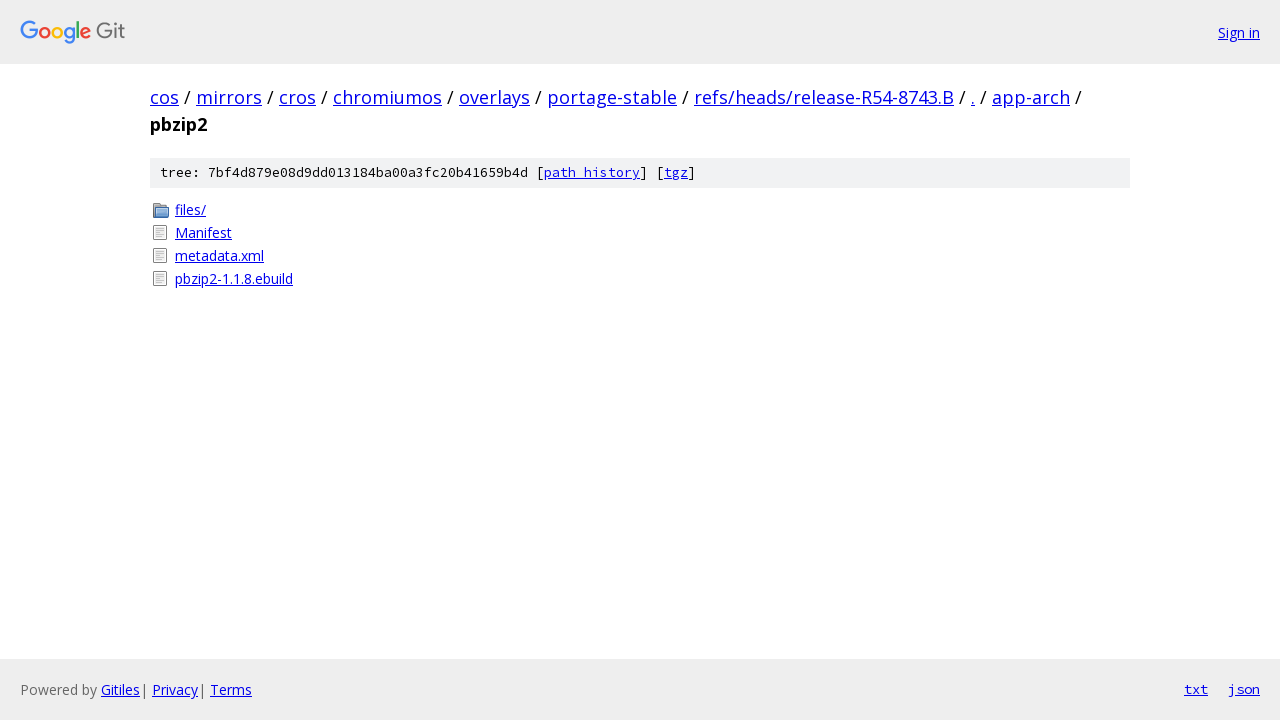

--- FILE ---
content_type: text/html; charset=utf-8
request_url: https://cos.googlesource.com/mirrors/cros/chromiumos/overlays/portage-stable/+/refs/heads/release-R54-8743.B/app-arch/pbzip2/
body_size: 804
content:
<!DOCTYPE html><html lang="en"><head><meta charset="utf-8"><meta name="viewport" content="width=device-width, initial-scale=1"><title>app-arch/pbzip2 - mirrors/cros/chromiumos/overlays/portage-stable - Git at Google</title><link rel="stylesheet" type="text/css" href="/+static/base.css"><!-- default customHeadTagPart --></head><body class="Site"><header class="Site-header"><div class="Header"><a class="Header-image" href="/"><img src="//www.gstatic.com/images/branding/lockups/2x/lockup_git_color_108x24dp.png" width="108" height="24" alt="Google Git"></a><div class="Header-menu"> <a class="Header-menuItem" href="https://accounts.google.com/AccountChooser?faa=1&amp;continue=https://cos.googlesource.com/login/mirrors/cros/chromiumos/overlays/portage-stable/%2B/refs/heads/release-R54-8743.B/app-arch/pbzip2">Sign in</a> </div></div></header><div class="Site-content"><div class="Container "><div class="Breadcrumbs"><a class="Breadcrumbs-crumb" href="/?format=HTML">cos</a> / <a class="Breadcrumbs-crumb" href="/mirrors/">mirrors</a> / <a class="Breadcrumbs-crumb" href="/mirrors/cros/">cros</a> / <a class="Breadcrumbs-crumb" href="/mirrors/cros/chromiumos/">chromiumos</a> / <a class="Breadcrumbs-crumb" href="/mirrors/cros/chromiumos/overlays/">overlays</a> / <a class="Breadcrumbs-crumb" href="/mirrors/cros/chromiumos/overlays/portage-stable/">portage-stable</a> / <a class="Breadcrumbs-crumb" href="/mirrors/cros/chromiumos/overlays/portage-stable/+/refs/heads/release-R54-8743.B">refs/heads/release-R54-8743.B</a> / <a class="Breadcrumbs-crumb" href="/mirrors/cros/chromiumos/overlays/portage-stable/+/refs/heads/release-R54-8743.B/">.</a> / <a class="Breadcrumbs-crumb" href="/mirrors/cros/chromiumos/overlays/portage-stable/+/refs/heads/release-R54-8743.B/app-arch">app-arch</a> / <span class="Breadcrumbs-crumb">pbzip2</span></div><div class="TreeDetail"><div class="u-sha1 u-monospace TreeDetail-sha1">tree: 7bf4d879e08d9dd013184ba00a3fc20b41659b4d [<a href="/mirrors/cros/chromiumos/overlays/portage-stable/+log/refs/heads/release-R54-8743.B/app-arch/pbzip2">path history</a>] <span>[<a href="/mirrors/cros/chromiumos/overlays/portage-stable/+archive/refs/heads/release-R54-8743.B/app-arch/pbzip2.tar.gz">tgz</a>]</span></div><ol class="FileList"><li class="FileList-item FileList-item--gitTree" title="Tree - files/"><a class="FileList-itemLink" href="/mirrors/cros/chromiumos/overlays/portage-stable/+/refs/heads/release-R54-8743.B/app-arch/pbzip2/files/">files/</a></li><li class="FileList-item FileList-item--regularFile" title="Regular file - Manifest"><a class="FileList-itemLink" href="/mirrors/cros/chromiumos/overlays/portage-stable/+/refs/heads/release-R54-8743.B/app-arch/pbzip2/Manifest">Manifest</a></li><li class="FileList-item FileList-item--regularFile" title="Regular file - metadata.xml"><a class="FileList-itemLink" href="/mirrors/cros/chromiumos/overlays/portage-stable/+/refs/heads/release-R54-8743.B/app-arch/pbzip2/metadata.xml">metadata.xml</a></li><li class="FileList-item FileList-item--regularFile" title="Regular file - pbzip2-1.1.8.ebuild"><a class="FileList-itemLink" href="/mirrors/cros/chromiumos/overlays/portage-stable/+/refs/heads/release-R54-8743.B/app-arch/pbzip2/pbzip2-1.1.8.ebuild">pbzip2-1.1.8.ebuild</a></li></ol></div></div> <!-- Container --></div> <!-- Site-content --><footer class="Site-footer"><div class="Footer"><span class="Footer-poweredBy">Powered by <a href="https://gerrit.googlesource.com/gitiles/">Gitiles</a>| <a href="https://policies.google.com/privacy">Privacy</a>| <a href="https://policies.google.com/terms">Terms</a></span><span class="Footer-formats"><a class="u-monospace Footer-formatsItem" href="?format=TEXT">txt</a> <a class="u-monospace Footer-formatsItem" href="?format=JSON">json</a></span></div></footer></body></html>